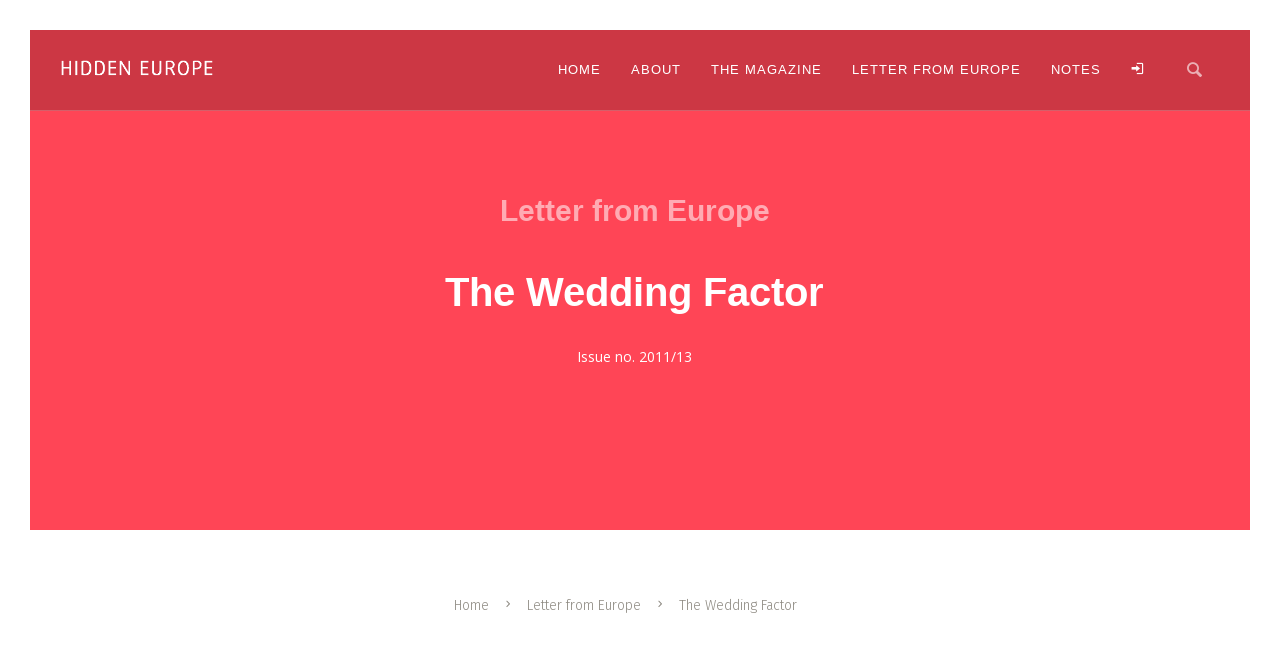

--- FILE ---
content_type: text/html; charset=utf-8
request_url: https://www.hiddeneurope.eu/letter-from-europe/posts/the-wedding-factor/
body_size: 8478
content:
<!DOCTYPE html>
<html lang="en">
<head>
<meta http-equiv="Content-Type" content="text/html; charset=utf-8"/>
<meta content="width=device-width,initial-scale=1.0,maximum-scale=1.0" name="viewport">
<title>hidden europe | The Wedding Factor</title>
<meta name="keywords" content="Wedding district Berlin, Prenzlauer Berg, Germany, roter Wedding, social mix Wedding Berlin, UNESCO, Schillerpark Berlin, Modernism Bruno Taut, Berlin suburbs, urban neighbourhood">
<meta name="description" content="The Berlin district of Wedding is blessed with the definite article and cursed with a bad reputation. Quite why locals allude to the suburb as 'der Wedding' (The Wedding) is a matter of debate. The Wedding has urban colour, a multicultural mix and crowded streets that are in sharp contrast to the sedate Berlin norm. The Wedding, a little shady and run-down, is gritty territory, rather like Pantin in Paris or Brixton in London.">
<meta name="robots" content="index, follow">
<meta name="author" content="hidden europe">
<meta property="article:published_time" content="29 April 2011">
<meta property="og:type" content="article">
<meta property="og:title" name="twitter:title" content="The Wedding Factor" >
<meta property="og:url" name="twitter:url" content="https://www.hiddeneurope.eu/letter-from-europe/posts/the-wedding-factor/">
<meta property="og:description" name="twitter:description" content="The Berlin district of Wedding is blessed with the definite article and cursed with a bad reputation. Quite why locals allude to the suburb as 'der Wedding' (The Wedding) is a matter of debate. The Wedding has urban colour, a multicultural mix and crowded streets that are in sharp contrast to the sedate Berlin norm. The Wedding, a little shady and run-down, is gritty territory, rather like Pantin in Paris or Brixton in London.">
<meta name="twitter:site" content="@hiddeneurope">
<meta name="twitter:dnt" content="on">
<meta name="twitter:creator" content="@hiddeneurope">
<meta name="twitter:domain" content="www.hiddeneurope.eu">
<meta name="twitter:image" property="og:image" content="http://www.hiddeneurope.eu/site/assets/files/21368/hidden-europe-default-image.jpg">
<meta name="twitter:card" content="summary_large_image">
<link href="https://www.hiddeneurope.eu/letter-from-europe/posts/the-wedding-factor/" rel="canonical" />
<link rel="alternate" type="application/rss+xml" title="RSS feed" href="/hidden-europe-rss-feed.rss">	<link rel="shortcut icon" type="image/x-icon" href="/site/templates/images/theme-mountain-favicon.ico">

		<!-- Font -->
    <link rel="preconnect" href="https://fonts.googleapis.com">
    <link rel="preconnect" href="https://fonts.gstatic.com" crossorigin>
    <link href="https://fonts.googleapis.com/css2?family=Fira+Sans:ital,wght@0,300;0,600;1,300;1,600&display=swap" rel="stylesheet">
    <link href="https://fonts.googleapis.com/css2?family=Oswald&display=swap" rel="stylesheet">
    <link href="https://fonts.googleapis.com/css2?family=Open+Sans:ital,wght@0,300;0,400;1,300;1,400&display=swap" rel="stylesheet"> 
	
	<!-- Css -->
	<link rel="stylesheet" href="/site/templates/css/core.min.css" />
	<link rel="stylesheet" href="/site/templates/css/skin.css" />
	    <!-- Media Boxes CSS files -->
<link rel="stylesheet" href="/site/templates/plugin/components/Magnific Popup/magnific-popup.css">
<link rel="stylesheet" href="/site/templates/plugin/components/Fancybox/jquery.fancybox.min.css"> <!-- Only if you are going to use fancybox -->

<link rel="stylesheet" href="/site/templates/plugin/css/mediaBoxes.css">

	<!--[if lt IE 9]>
    	<script type="text/javascript" src="http://html5shiv.googlecode.com/svn/trunk/html5.js"></script>
    <![endif]-->
   <script src="https://ajax.googleapis.com/ajax/libs/jquery/2.2.4/jquery.min.js"></script>
  </head>
<body class="home-page">
<!-- Side Navigation Menu -->
	<aside class="side-navigation-wrapper enter-right" data-no-scrollbar data-animation="push-in">
		<div class="side-navigation-scroll-pane">
			<div class="side-navigation-inner">
				<div class="side-navigation-header">
					<div class="navigation-hide side-nav-hide">
						<a href="#">
							<span class="icon-cancel medium"></span>
						</a>
					</div>
				</div>
				<nav class="side-navigation">
                $url = $subpage->get("redirect_url|url");
<ul><li><a href="/"><span>Home</span></a></li><li><a href="/about/"><span>About</span></a></li><li><a href="/the-magazine/"><span>The Magazine</span></a></li><li class="parent"><a href="/letter-from-europe"><span>Letter from Europe</span></a></li><li><a href="/notes/"><span>Notes</span></a></li></ul>				</nav>
                  <nav class="side-navigation nav-block">
					<ul>
						  $treeMenu->render($options); ?>
                        <li>
                                                 <a href="/member-access/?login=1" title="Login"><span class="icon-login"></span></a>
                                                 </li>
									<li>
										<!-- Search -->
										<a href="#search-modal" data-content="inline" data-toolbar="" data-aux-classes="tml-search-modal" data-modal-mode data-modal-width="1000" data-lightbox-animation="fade" data-nav-exit="false" class="lightbox-link nav-icon">
											<span class="icon-magnifying-glass">
                                            </span>
										</a>
									</li>
					</ul>
                    
				</nav>
				<div class="side-navigation-footer">
					<p class="copyright no-margin-bottom">&copy; 2005–2024 hidden europe</p>
				</div>
			</div>
		</div>
	</aside>
	<!-- Side Navigation Menu End -->

	<div class="wrapper">
		<div class="wrapper-inner">

			<!-- Header -->
			<header class="header header-fixed header-fixed-on-mobile header-transparent2" data-bkg-threshold="100" data-compact-threshold="100">
				<div class="header-inner">
					<div class="row nav-bar collapse full-width reveal-side-navigation">
						<div class="column width-12 nav-bar-inner">
							<div class="logo">
								<div class="logo-inner">
									<a href="/"><img src="/site/templates/images/logo-dark.png" alt="Warhol Logo" /></a>
									<a href="/"><img src="/site/templates/images/logo.png" alt="Warhol Logo" /></a>
								</div>
							</div>
														<nav class="navigation nav-block secondary-navigation nav-right no-transition">
								<ul>
                         
									<li class="aux-navigation hide">
										<!-- Aux Navigation -->
										<a href="#" class="navigation-show side-nav-show nav-icon">
											<span class="icon-menu"></span>
										</a>
									</li>
								</ul>
							</nav>
							<nav class="navigation nav-block primary-navigation nav-right">
                            <ul>
									<li><a href="/"><span>Home</span></a></li%s><li><a href="/about/"><span>About</span></a></li%s><li><a href="/the-magazine/"><span>The Magazine</span></a></li%s><li class="parent"><a href="/letter-from-europe"><span>Letter from Europe</span></a></li%s><li><a href="/notes/"><span>Notes</span></a></li%s>                        <li>
                                                 <a href="/member-access/?login=1" title="Login"><span class="icon-login"></span></a>
                                                 </li>
									<li>
										<!-- Search -->
										<a href="#search-modal" data-content="inline" data-toolbar="" data-aux-classes="tml-search-modal" data-modal-mode data-modal-width="1000" data-lightbox-animation="fade" data-nav-exit="false" class="lightbox-link nav-icon">
											<span class="icon-magnifying-glass">
                                            </span>
										</a>
									</li>
								</ul>
                    		</nav>
						</div>
					</div>
				</div>
			</header>
			<!-- Header End -->
<link rel="stylesheet" type="text/css" href="/site/modules/FieldtypeLeafletMapMarker/assets/font-awesome-4.6.3/css/font-awesome.min.css">        <!-- Styles supporting the use of Leaflet.js -->
        <link rel="stylesheet" type="text/css" href="https://unpkg.com/leaflet@0.7.7/dist/leaflet.css" />
        <link rel="stylesheet" type="text/css" href="/site/modules/FieldtypeLeafletMapMarker/assets/leaflet-markercluster/MarkerCluster.css" />
        <link rel="stylesheet" type="text/css" href="/site/modules/FieldtypeLeafletMapMarker/assets/leaflet-markercluster/MarkerCluster.Default.css" />

        <!-- Scripts supporting the use of Leaflet.js -->
        <script type="text/javascript" src="https://unpkg.com/leaflet@0.7.7/dist/leaflet.js"></script>
        <script type="text/javascript" src="/site/modules/FieldtypeLeafletMapMarker/assets/leaflet-markercluster/leaflet.markercluster.js"></script>
        <script type="text/javascript" src="/site/modules/FieldtypeLeafletMapMarker/assets/leaflet-providers/leaflet-providers.js"></script>
        <script type="text/javascript" src="/site/modules/FieldtypeLeafletMapMarker/MarkupLeafletMap.js"></script>

        <!-- Extend Leaflet with Awesome.Markers -->
        <link rel="stylesheet" type="text/css" href="/site/modules/FieldtypeLeafletMapMarker/assets/leaflet-awesome-markers/leaflet.awesome-markers.css" />
        <script type="text/javascript" src="/site/modules/FieldtypeLeafletMapMarker/assets/leaflet-awesome-markers/leaflet.awesome-markers.min.js"></script>			<!-- Content -->
			<div class="content clearfix">

				<!-- Back Top -->
				<div class="scroll-to-top">
					<a href="#">Back Up Top</a>
				</div>
				<!-- Back Top End -->
                
				<!-- Hero Section 5 -->
				<section class="section-block hero-5 hero-5-project-2 show-media-column-on-mobile bkg-pink color-white caption">
                    					<div class="row">
						<div class="column width-9 push-1">
                        	<div class="hero-content split-hero-content">
								<div class="hero-content-inner left-on-mobile horizon center" data-animate-in="preset:slideInRightShort;duration:1000ms;" data-threshold="0.5">
                                     <h2 class='letterlarge'>Letter from Europe</h2>
                                    <h1 class="mb-30">The Wedding Factor</h1>
									<p>Issue no. 2011/13 </p>
								</div>
							</div>
						</div>
					</div>
                                        </section>
				<!-- Hero Section 5 End -->
               				<div class="section-block content-inner no-padding-top">
					<div class="row">
                        				<!-- Breadcrum -->
				<div class="section-block pt-60 pb-10">
					<div class="row">
						<div class="column width-12">
							<ul class="breadcrumb center">
<li><a href='/'>Home</a></li><li><a href='/letter-from-europe'>Letter from Europe</a></li><li>The Wedding Factor</li>							</ul>
						</div>
					</div>
				</div>
				<!-- Breadcrum End -->
                 <!-- Social media section -->
                <section id="brief" class="section-block pt-30">
                    <div class="row">
                        <div class="column width-6 offset-3 center horizon" data-animate-in="preset:slideInUpShort;duration:1000ms;" data-threshold="0.5">
                            <h3 class="mb-30 summary">Summary</h3>
                            <div class="lead center"><p>The Berlin district of Wedding is blessed with the definite article and cursed with a bad reputation. Quite why locals allude to the suburb as 'der Wedding' (The Wedding) is a matter of debate. The Wedding has urban colour, a multicultural mix and crowded streets that are in sharp contrast to the sedate Berlin norm. The Wedding, a little shady and run-down, is gritty territory, rather like Pantin in Paris or Brixton in London.</p></div>
                            <ul class="social-list list-horizontal text-line-vertical">
                                <li><a href="https://www.facebook.com/sharer/sharer.php?u=https://www.hiddeneurope.eu/letter-from-europe/posts/the-wedding-factor/" title="Share on Facebook" target=_blank><img src='/site/templates/images/facebook_logo_icon_dark.svg' width='40' height='40' /></a></li>
                                <li><a href="https://twitter.com/intent/tweet?url=https://www.hiddeneurope.eu/letter-from-europe/posts/the-wedding-factor/&text=The Wedding Factor" title="Share on X" target=_blank><img src='/site/templates/images/x_logo_icon_dark.svg' width='32' height='32' /></a></li>
                                <li><a href="http://pinterest.com/pin/create/button/?url=https://www.hiddeneurope.eu/letter-from-europe/posts/the-wedding-factor/&description=The Wedding Factor" title="Share on Pinterest" target=_blank><img src='/site/templates/images/pinterest_logo_icon_dark.svg' width='40' height='40' /></a></li>
                            </ul>
                            </div>
                    </div>
                </section>
                <!-- Social media section END -->

						<!-- Content Inner -->
						<div class="column width-8 content-inner blog-single-post">
							<article class="post">
								<!--
								<div class="post-media">
									<div class="video-container">
										<iframe src="http://player.vimeo.com/video/45661116?title=0&amp;byline=0&amp;portrait=0&amp;color=3fc5e5&amp;loop=1" width="825" height="463"></iframe>
									</div>
								</div>
								-->

								<div class="post-content">
									<div class="post-info">
										<span class="post-date">29 April 2011</span>
                                       <span class='post-categories'> / <a href='/flavours/places/'>Places</a></span><span class='post-autor'>&nbsp;/ By&nbsp;</span><a href='/the-magazine/hidden-europe-authors/hidden-europe/'>hidden europe</a></span>                                        <!--take out for now SK>
                                        <span class="post-comment">/ <a href="#">2 Comments</a></span><span class="post-love hide show-on-mobile">/ <a href="#" class="post-love"><span class="icon-heart"></span>875</a></span>
<-- back in-->
									
                                    </div>
                                   <p>Dear fellow travellers</p>

<p><span class="bkg-pink dropcap">H</span>abt Spass, wenn ihr in den Wedding geht." Have fun, if you are going to the Wedding. The Berlin district of Wedding is blessed with the definite article and cursed with a bad reputation. Quite why locals allude to the suburb as 'der Wedding' (The Wedding) is a matter of debate - and that outsiders rarely use the definite article is an interesting social marker.</p>

<p>The Wedding has urban colour, a multicultural mix and crowded streets that are in sharp contrast to the sedate Berlin norm. A neighbouring district, Prenzlauer Berg (which despite the name has no mountains) has been gentrified by young professionals. Prenzlauer Berg, which is part of former East Berlin, is chic and trendy. The Wedding, a little shady and run-down, is gritty territory, rather like Pantin in Paris or Brixton in London. And it lies in former West Berlin.</p>

<h3>A difficult divorce</h3>

<p>True, the district has recently been through a troubling divorce, when the easternmost portion of Wedding, very slightly posher than the rest, seceded from the whole and carved out a new future for itself, creating a new union with a part of Berlin that had been in the East. Such transgressive behaviour fooled no-one. Social differentiation is very finely calibrated in Berlin. Aspiring residents of Gesundbrunnen are quick to point out that they have nothing to do with 'red Wedding'. Theirs is a different world, they argue. But canny Berliners all know that part of Gesundbrunnen is really eastern Wedding in disguise.</p>

<p>The Wedding is interesting because it is one of the Berlin districts least changed over the last century. Wedding was incorporated into the city in 1860, at a time when the area was rapidly urbanising, and quickly becoming overcrowded. The Wedding became a byword for poverty and exclusion, and one commentator in 1889 remarked on the misery and sorrow of those who lived in the Wedding's wretched slums. Infant mortality, tuberculosis and unemployment were just three of the many woes that characterised the Wedding. The district's citizens were among the first on the barricades when the German Revolution erupted in November 1918, and almost a hundred years later the Wedding's left-leaning political affections still contribute to the strong red thread in Berlin life. Modern medicine may have helped address issues of disease, but unemployment is still more than thrice the national norm.</p>

<h3>Today's Wedding</h3>

<p>None of this intelligence may inspire you to go and take a look at the Wedding today. But delve into the back streets and you'll find some remarkable little corners of Berlin life, among them an unsung World Heritage Site. The Schillerpark area, laid out by Bruno Taut in the late 1920s, is a striking piece of Modernist urban design - so striking, in fact, that in 2008 it was added, along with five other Berlin residential districts, to the UNESCO World Heritage List. And the Wedding has a pulse quite unlike any other area of Berlin. There is a vibrant African community, a strong dash of East Asian culture, settlers from Anatolia and Armenia, even a few Russians. If by chance you are in town today, make time for the Wedding. It's worth a look.</p>

<p>Nicky Gardner and Susanne Kries<br />
(editors, hidden europe magazine)</p>								</div>
							</article>
                        </div>



						<!-- Content Inner End -->

						<!-- Sidebar -->
						<aside class="column width-3 offset-1 sidebar left">
							<div class="sidebar-inner">
                                 <!-- author -->
<div class="widget">
<h5 class='widget-title'>Author</h5></div>    
<div class='widget'><article class='post'><div class='post-content with-background'><a href='/the-magazine/hidden-europe-authors/hidden-europe/'><h2 class='post-author-title'>hidden europe</h2></a><h5 class='post-role'>writers and editors</h5><div class='post-media'></div><div class='author-profile'><a href='/the-magazine/hidden-europe-authors/hidden-europe/'><span class='label border-charcoal bkg-hover-pink color-hover-white'>Visit profile</span></a></div></div></article></div><!-- end author-->
								<div class="widget">
								<!-- post tags -->
<h5 class='widget-title'>Article tags</h5><div><span class='label small border-charcoal bkg-hover-pink color-hover-white'><a href='/tags/urban-spaces/'>urban spaces</a></span> <span class='label small border-charcoal bkg-hover-pink color-hover-white'><a href='/tags/germany/'>Germany</a></span> <span class='label small border-charcoal bkg-hover-pink color-hover-white'><a href='/tags/berlin/'>Berlin</a></span> <span class='label small border-charcoal bkg-hover-pink color-hover-white'><a href='/tags/unesco/'>UNESCO</a></span> <span class='label small border-charcoal bkg-hover-pink color-hover-white'><a href='/tags/minorities/'>minorities</a></span></div><!-- end post tags -->
								</div>
								<div class="widget">
									<h5 class="widget-title">More to read</h5>
                                <ul class="widget-posts">
</ul>
</div>
							
							</div>
						</aside>
						<!-- Sidebar End -->

					</div>
				</div>
				<!-- Pagination Section 5 -->
                <div class='section-block pagination-3'><div class='row'><div class='column width-12'><ul class='pager'><li class='previous'><a class='pagination-previous icon-left-open' href='/letter-from-europe/posts/the-313-to-botany-bay/'><span class='icon-left-open-mini'></span></a></li><li class='next'><a class='pagination-next icon-right-open' href='/letter-from-europe/posts/russian-life-on-the-riviera/'><span class='icon-right-open-mini'></span></a></li></ul></div></div></div>				<!-- Pagination Section 5 End -->
                <!-- Related articles section start -->
<div class='blog-masonry grid-container' data-layout-mode='masonry' data-grid-ratio='1.5' data-animate-resize data-animate-resize-duration='0'><div class='row'><div class='column width-12'><div class='row grid content-grid-3 clearfix'><div class='grid-item grid-sizer'><article class='post'><div class='post-content'><div class='post-info'><span class='post-date2'>hidden europe 47: Feature</span></div><div class='parent-info'><span class='label border-beige bkg-light-beige color-white'>Related article</span><span class='label border-pink bkg-light-pink color-white'>Full text online</span></div><h2 class='post-title'><a href='/the-magazine/issues/hidden-europe-47/more-than-just-calvin-the-geneva-story/'>More than just Calvin: the Geneva story</a></h2><div class='author'>by <a href='/the-magazine/hidden-europe-authors/nicky-gardner/'>Nicky Gardner</a></div></div><div class='post-media'><div class='thumbnail img-scale-in' data-hover-easing='easeInOut' data-hover-speed='700' data-hover-bkg-color='#ffffff' data-hover-bkg-opacity='0.9'><a class='overlay-link' href='/the-magazine/issues/hidden-europe-47/more-than-just-calvin-the-geneva-story/'><img src='/site/assets/files/6264/geneva-chess.-imageblog.jpg' alt='' class='pb-20 pt-10'/><span class='overlay-info'><span><span>Feature</span></span></span></a></div></div><div class='post-content'><p>We take a look at a European city which has often styled itself as a place of refuge. Geneva has long taken a stand on human rights. So join us as we explore the many sides of Geneva, the Swiss city that turns out to have impeccable radical credentials.</p></div><div class='center read-more'><a href='/the-magazine/issues/hidden-europe-47/more-than-just-calvin-the-geneva-story/'>Read now →</a></div></article></div><div class='grid-item grid-sizer'><article class='post'><div class='post-content'><div class='post-info'><span class='post-date2'>hidden europe 1: Feature</span></div><div class='parent-info'><span class='label border-beige bkg-light-beige color-white'>Related article</span></div><h2 class='post-title'><a href='/the-magazine/issues/hidden-europe-1/sicilian-vespers/'>Sicilian Vespers</a></h2><div class='author'>by <a href='/the-magazine/hidden-europe-authors/nicky-gardner/'>Nicky Gardner</a></div></div><div class='post-content'><p>we chase the scent of the Mafia in the hills of western Siciliy and visit Albanian speaking villages in the same region</p></div><div class='center read-more'><a href='/the-magazine/issues/hidden-europe-1/sicilian-vespers/'>Read now →</a></div></article></div><div class='grid-item grid-sizer'><article class='post'><div class='post-content'><div class='post-info'><span class='post-date2'>hidden europe 50: Editorial</span></div><div class='parent-info'><span class='label border-beige bkg-light-beige color-white'>Related article</span></div><h2 class='post-title'><a href='/the-magazine/issues/hidden-europe-50/editorial-hidden-europe-50/'>Editorial hidden europe 50</a></h2><div class='author'>by <a href='/the-magazine/hidden-europe-authors/hidden-europe/'>hidden europe</a></div></div><div class='post-media'><div class='thumbnail img-scale-in' data-hover-easing='easeInOut' data-hover-speed='700' data-hover-bkg-color='#ffffff' data-hover-bkg-opacity='0.9'><a class='overlay-link' href='/the-magazine/issues/hidden-europe-50/editorial-hidden-europe-50/'><img src='/site/assets/files/5621/harris-outer-heb.-imageblog.jpg' alt='' class='pb-20 pt-10'/><span class='overlay-info'><span><span>Editorial</span></span></span></a></div></div><div class='post-content'><p>Welcome to hidden europe 50. We live and work in a city where foreign nationals make an immense contribution to the local economy, to society and to the arts. Berlin is in that respect very typical of many places in Europe. In hidden europe, we celebrate the diversity of our home continent.</p></div><div class='center read-more'><a href='/the-magazine/issues/hidden-europe-50/editorial-hidden-europe-50/'>Read now →</a></div></article></div></div></div></div></div>                <!-- Related articles section end -->
                <!-- Content Inner End -->
                <div class="section-block pagination-3">
					<div class="row">
						<div class="column width-12">
							
						</div>
					</div>
				</div>
				<!-- Search Modal Start -->
				<div id="search-modal" class="hide">
					<div class="row">
						<div class="column width-12 center">
							<div class="search-form-container site-search">
                
								<form action="/search-results/" method="get" novalidate>
									<div class="row">
										<div class="column width-12">
											<div class="field-wrapper">
                                                <input type="text" name="q" class="form-search form-element" placeholder="type &amp; hit enter..." value="" id="search_query">
												<span class="border"></span>
											</div>
										</div>
									</div>
								</form>
								<div class="form-response"></div>
							</div>
							<a href="#" class="tml-aux-exit">Close</a>
						</div>
					</div>
				</div>
				<!-- Search Modal End -->
			</div>
			<!-- Content End -->
			<!-- Footer -->
			<footer class="footer">
				<div class="footer-top">
					<div class="row flex">
						<div class="column width-4">
							<div class="widget">
								<h3>The Exotic in the Everyday</h3>
								<p>hidden europe is a curated collection of words in print and online that focuses on offbeat places. We criss-cross the continent to bring our readers some of Europe’s finest travel writing.</p>
								  <ul class="social-list list-horizontal pull-left clear-float-on-mobile left color-white">
									<li><a href="https://bsky.app/profile/hiddeneurope.eu" target=_blank><img src='/site/templates/images/bluesky-black-round-circle-logo-24460.svg' width='48' height='48' /></a></li>
									<li><a href="https://www.facebook.com/hiddeneurope" target=_blank><img src='/site/templates/images/facebook_logo_icon.svg' width='40' height='40' /></a></li>
									<li><a href="https://www.instagram.com/hiddeneuropemagazine/" target=_blank><img src='/site/templates/images/instagram_logo_icon.svg' width='48' height='48' /></a></li>
                                    
								</ul>
							</div>
						</div>
						<div class="column width-4">
							<div class="widget">
								<h3>Information</h3>
                                <ul class="list-group large square"><li><a href="/member-access/"><span>Member access</span></a><!-- [Selector Level1: id=7175|1176|7597|16831|21302|21309|21333] --></li><li><a href="/contact-hidden-europe/"><span>Contact hidden europe</span></a><!-- [Selector Level1: id=7175|1176|7597|16831|21302|21309|21333] --></li><li><a href="/hidden-europe-privacy-notice/"><span>hidden europe privacy notice</span></a><!-- [Selector Level1: id=7175|1176|7597|16831|21302|21309|21333] --></li><li><a href="/sitemap/"><span>Sitemap</span></a><!-- [Selector Level1: id=7175|1176|7597|16831|21302|21309|21333] --></li><li><a href="/legal-stuff/"><span>Legal stuff</span></a><!-- [Selector Level1: id=7175|1176|7597|16831|21302|21309|21333] --></li></ul><!-- [MarkupSimpleNavigation Rendertime: 0.0118] -->							</div>
						</div>
<div class="column width=12 pt-30"><h6>copyright © 2005-2025 hidden europe</h6></div>
					</div>
				</div>
			</footer>
			<!-- Footer End -->

		</div>
	</div>

	<!-- Js -->
	<script src="/site/templates/js/timber.master.min.js"></script>
    <script type="text/javascript" src="/site/templates/js/jquery.lazy.min.js"></script>
    <script type="text/javascript" src="/site/templates/js/jquery.cssmap.js"></script>
    <script src="/site/templates/js/template-functions.js"></script>
    <script>
    $(function() {
        $('.lazy').Lazy();
    });
</script>
      </body>
</html>

--- FILE ---
content_type: image/svg+xml
request_url: https://www.hiddeneurope.eu/site/templates/images/pinterest_logo_icon_dark.svg
body_size: 549
content:
<?xml version="1.0" ?><svg enable-background="new 0 0 32 32" version="1.1" viewBox="0 0 32 32" xml:space="preserve" xmlns="http://www.w3.org/2000/svg" xmlns:xlink="http://www.w3.org/1999/xlink"><g id="Outline_Color_copy_2"><path d="M28,1c1.654,0,3,1.346,3,3v24c0,1.654-1.346,3-3,3H4c-1.654,0-3-1.346-3-3V4c0-1.654,1.346-3,3-3H28 M28,0H4   C1.8,0,0,1.8,0,4v24c0,2.2,1.8,4,4,4h24c2.2,0,4-1.8,4-4V4C32,1.8,30.2,0,28,0L28,0z"/><path d="M24.002,12.466c0,4.658-2.59,8.139-6.407,8.139c-1.283,0-2.488-0.693-2.901-1.481c0,0-0.69,2.736-0.835,3.264   c-0.514,1.866-2.027,3.733-2.144,3.886c-0.082,0.106-0.263,0.073-0.282-0.068c-0.033-0.238-0.418-2.592,0.036-4.513   c0.228-0.964,1.527-6.471,1.527-6.471s-0.379-0.758-0.379-1.879c0-1.76,1.02-3.074,2.29-3.074c1.08,0,1.601,0.81,1.601,1.782   c0,1.086-0.691,2.71-1.048,4.214c-0.298,1.26,0.632,2.288,1.874,2.288c2.25,0,3.765-2.89,3.765-6.314   c0-2.602-1.752-4.551-4.941-4.551c-3.601,0-5.846,2.686-5.846,5.687c0,1.035,0.306,1.765,0.784,2.329   c0.219,0.26,0.25,0.364,0.17,0.662c-0.058,0.219-0.187,0.744-0.243,0.953c-0.079,0.301-0.323,0.408-0.594,0.297   c-1.659-0.677-2.432-2.495-2.432-4.537c0-3.373,2.845-7.418,8.487-7.418C21.019,5.663,24.002,8.943,24.002,12.466z"/></g></svg>